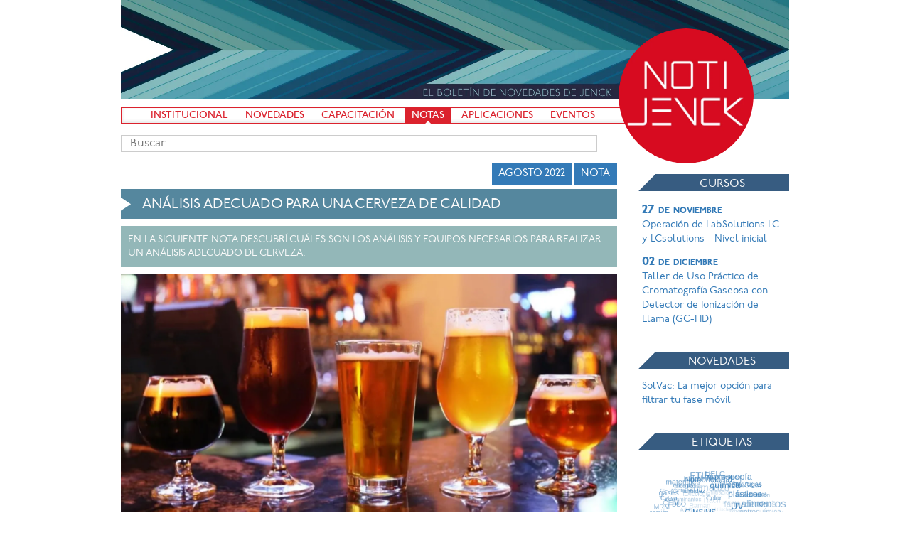

--- FILE ---
content_type: text/html; charset=utf-8
request_url: https://www.notijenck.com.ar/notas/analisis-adecuado-para-una-cerveza-de-calidad
body_size: 7082
content:
<!DOCTYPE html><html class="no-js" lang="es-AR"><head><meta charset="utf-8"><meta name="viewport" content="width=device-width, initial-scale=1.0, maximum-scale=1.0, user-scalable=no"><meta name="description" content="El boletín de novedades de Jenck"><meta name="og:image" content="//public.jenck.com/notijenck/apple-touch-icon.png"><link rel="apple-touch-icon" href="//public.jenck.com/notijenck/apple-touch-icon.png"><link rel="shortcut icon" href="//public.jenck.com/notijenck/favicon.png"><title>Análisis adecuado para una cerveza de calidad - NotiJenck</title><link rel="stylesheet" href="//cdn.jenck.com/public/css/newsletter/style.css"><link rel="stylesheet" href="//cdn.jenck.com/public/css/fonts.css"><link rel="stylesheet" href="//maxcdn.bootstrapcdn.com/font-awesome/4.3.0/css/font-awesome.min.css"></head><body itemscope="" itemtype="http://schema.org/WebPage"><div class="container"><div class="blog-header"><h1 class="blog-title hidden">Notijenck</h1><p class="lead blog-description hidden">El boletín de novedades de Jenck</p></div><a class="blog-badge" href="https://www.notijenck.com.ar/">Notijenck</a><nav class="blog-nav"><a class="blog-nav-item" href="https://www.notijenck.com.ar/institucional">Institucional</a>&#32;<a class="blog-nav-item" href="https://www.notijenck.com.ar/novedades">Novedades</a>&#32;<a class="blog-nav-item" href="https://www.notijenck.com.ar/capacitacion">Capacitación</a>&#32;<a class="blog-nav-item active" href="https://www.notijenck.com.ar/notas">Notas</a>&#32;<a class="blog-nav-item" href="https://www.notijenck.com.ar/aplicaciones">Aplicaciones</a>&#32;<a class="blog-nav-item" href="https://www.notijenck.com.ar/eventos">Eventos</a></nav><div class="blog-search"><input class="typeahead" type="text" placeholder="Buscar"></div><div class="row"><div class="col-sm-9 blog-main"><ol class="breadcrumb hidden" itemprop="breadcrumb" itemscope="" itemtype="http://schema.org/BreadcrumbList"><li itemprop="itemListElement" itemscope="" itemtype="http://schema.org/ListItem"><a itemprop="item" href="https://www.notijenck.com.ar/"><span itemprop="name">NotiJenck</span></a><meta itemprop="position" content="1"></li><li itemprop="itemListElement" itemscope="" itemtype="http://schema.org/ListItem"><a itemprop="item" href="https://www.notijenck.com.ar/notas"><span itemprop="name">Notas</span></a><meta itemprop="position" content="2"></li><li class="active" itemprop="itemListElement" itemscope="" itemtype="http://schema.org/ListItem"><a itemprop="item" href="https://www.notijenck.com.ar/undefined"><span itemprop="name">Análisis adecuado para una cerveza de calidad</span></a><meta itemprop="position" content="3"></li></ol><article itemscope="" itemtype="http://schema.org/Article"><meta itemprop="url" content="https://www.notijenck.com.ar/undefined"><a href="https://www.notijenck.com.ar/notas"><span class="pull-right label label-primary" style="text-transform: uppercase;">Nota</span></a><span class="pull-right">&nbsp;</span><time itemprop="datePublished" content="2022-08-05T03:00:00.000Z"><span class="pull-right label label-primary" style="text-transform: uppercase;">agosto 2022</span></time><div class="clearfix"></div><h1 itemprop="name">Análisis adecuado para una cerveza de calidad</h1><h2 itemprop="description">En la siguiente nota descubrí cuáles son los análisis y equipos necesarios para realizar un análisis adecuado de cerveza.</h2><div class="blog-post"><div itemprop="articleBody"><p><img src="https://ik.imagekit.io/jenck/notijenck/uploads/cerveza-analitek.jpg?tr=w-1400" alt="iLink"></p>
<p>A lo largo de la historia hemos observado en variadas filosofías la presencia de los cuatro elementos: agua, fuego, tierra y aire, que utilizaban para explicar la esencia de la naturaleza. Análogo a esta historia, hablamos de la esencia de la cerveza, que se fundamenta con cuatro clásicos “elementos”; agua, malta de cebada, levadura y lúpulo. Miles de variaciones de cerveza se hacen utilizando estos ingredientes, con malta de cebada u otras fuentes de granos son utilizados en el proceso de elaboración de esta.<br>Estos “cuatro elementos” en la cerveza deben ser analizados para observar sus características, calidad y contaminaciones y así asegurar el producto final que pueda cumplir las expectativas. En esta nota te hablaremos de los análisis necesarios para este, así como los equipos de más alta tecnología y calidad necesarios para el análisis.</p>
<p>Como mencionábamos anteriormente, la mayoría de las variaciones de cerveza son elaboradas usando cuatro ingredientes; agua, malta de cebada, levadura y lúpulo. Con solo estos cuatro “elementos” la elaboración de la cerveza podría parecer muy simple, pero su química es realmente compleja, requiere de ciertos tipos de instrumentos analíticos para obtener la apariencia, aroma, sabor, sensación en la boca y una impresión general deseada.</p>
<p>Durante el proceso de elaboración de la cerveza, el experto en área debe entender y abordar cualquier estándar de aseguramiento de calidad, una de las mayores preocupaciones y en las que nos enfocaremos en esta nota son el color, el grado de amargura (IBU) y el contenido del alcohol, este último es requerido para organizaciones legales y/o gubernamentales. Estas son importantes y más cuando se trata de un productor de cerveza artesanal, que va comenzando con su negocio.</p>
<p>Uno de los equipos de mayor uso para un laboratorio de análisis de cerveza es el espectrofotómetro UV-Visible, mediante este único equipo puedes realzar alrededor de 12 medidas incluyendo amargor, color de la cerveza, carbohidratos, diacetilos, amino nitrógeno libre, hierro, oxigeno, proteínas, polifenoles totales, entre otros. Mientras que para el porcentaje de alcohol (ml de alcohol puro en 100 ml de cerveza) es necesario un cromatógrafo de gases CG.</p>
<p>La expresión “comer con los ojos” es muy escuchada y aplicada por cada uno de nosotros, si no luce bien es probable que nunca lo consumamos. Para el análisis del color de la cerveza es necesario un espectrofotómetro UV-Visible de alta calidad y excelente tecnología, como el equipo Shimadzu UV-1900. Con esta alta tecnología podemos enfocarnos en el análisis, que, para este caso, existen dos métodos para la medición de color y dependen de cuanta información es requerida.</p>
<p>El primer método es una medición de punto único a 430 nm con un ancho de banda de 1 nm. Este método ha sido reportado para proporcionar el 92% de información en el color de la cerveza.</p>
<p>El segundo método, que proporciona más información de color en la cerveza, es el método CIELAB, también llamado análisis de triestímulo. Este mide 81 puntos a incrementos de 5 nm de 380 nm a 780 nm.</p>
<p>Cuando hablamos de amargura, hablamos de uno de los mayores componentes de sabor en la cerveza y es usado para balancear la dulzura proveniente de la malta. La amargura derivada del lúpulo es causada por ácidos alfa, que se extraen de la flor de lúpulo durante el proceso de ebullición. Los ácidos alfa se convierten en ácidos iso-alfa y proporcionan el sabor amargo. El método requiere un solvente de extracción seguido de la medición a 275 nm mediante el espectrofotómetro UV-1900 de Shimadzu. Otro método para el análisis de amargura es mediante la medición de ácido siso-alfa (IAA). Este proceso requiere diferentes solventes de extracción y una medición de absorbancia a 255 nm.</p>
<p>Fuente: Analitek</p>
</div></div><div class="post-tags"></div><div class="share-on"><h2>Compartir en &nbsp;<a class="share-on-link share-on-twitter" onclick="return !window.open(this.href, 'twitter', 'width=500,height=500')" target="_blank" href="https://twitter.com/intent/tweet?text=Análisis adecuado para una cerveza de calidad&amp;url=https://www.notijenck.com.ar/undefined">Twitter</a>&nbsp;<a class="share-on-link share-on-facebook" onclick="return !window.open(this.href, 'facebook', 'width=500,height=500')" target="_blank" href="https://www.facebook.com/sharer/sharer.php?u=https://www.notijenck.com.ar/undefined">Facebook</a>&nbsp;<a class="share-on-link share-on-linkedin" onclick="return !window.open(this.href, 'linkedin', 'width=500,height=500')" target="_blank" href="https://www.linkedin.com/shareArticle?mini=true&amp;url=https://www.notijenck.com.ar/undefined&amp;title=Análisis adecuado para una cerveza de calidad&amp;summary=En la siguiente nota descubrí cuáles son los análisis y equipos necesarios para realizar un análisis adecuado de cerveza.&amp;source=LinkedIn">LinkedIn</a></h2></div><div class="post-related"><h1>Últimas Novedades</h1><ul class="row list-unstyled" itemscope="" itemtype="http://schema.org/ItemList"><li class="col-sm-6 col-md-4"><div class="post-preview-columns" itemprop="itemListElement" itemscope="" itemtype="http://schema.org/Article"><a itemprop="url" href="https://www.notijenck.com.ar/novedades/solvac-la-mejor-opcion-para-filtrar-tu-fase-movil"><h2><span itemprop="name">SolVac: La mejor opción para filtrar tu fase móvil</span><div class="fadeout"></div></h2><div class="img-container"><img itemprop="image" src="https://img.jenck.com/images/products/solvac.png?tr=w-400,h-250,bg-white,f-webp"></div><p><time class="blog-date" itemprop="datePublished" content="2025-06-03T03:00:00.000Z"><small><span class="label label-primary">junio 2025</span></small></time><span itemprop="description">&nbsp; El soporte de filtro magnético SolVac™ simplifica la limpieza y desgasificación de disolventes de fase móvil y otras soluciones.</span></p><span class="fadeout"></span></a></div></li></ul></div></article></div><div class="col-sm-3 blog-sidebar"><div class="sidebar-module"><h1>Cursos</h1><ul class="list-unstyled blog-list"><li><a href="https://www.jenck.com/capacitacion/operacion-de-labsolution-lc-y-lcsolution-nivel-inicial"><b>27 de noviembre</b><br>Operación de LabSolutions LC y LCsolutions - Nivel inicial</a></li><li><a href="https://www.jenck.com/capacitacion/taller-de-uso-practico-de-gc-fid"><b>02 de diciembre</b><br>Taller de Uso Práctico de Cromatografía Gaseosa con Detector de Ionización de Llama (GC-FID)</a></li></ul></div><div class="sidebar-module"><h1>Novedades</h1><ul class="list-unstyled blog-list"><li><a href="https://www.notijenck.com.ar/novedades/solvac-la-mejor-opcion-para-filtrar-tu-fase-movil">SolVac: La mejor opción para filtrar tu fase móvil</a></li></ul></div><div class="sidebar-module"><h1>Etiquetas</h1><div id="tagCloudContainer"><canvas id="tagCloudCanvas" width="300" height="300"></canvas></div><div class="blog-tagcloud" id="tags"><ul><li><a href="https://www.notijenck.com.ar/etiqueta/forense" style="font-size: 96.65485692657734%">forense</a></li><li><a href="https://www.notijenck.com.ar/etiqueta/ftla2000" style="font-size: 79.43593738359705%">FTLA2000</a></li><li><a href="https://www.notijenck.com.ar/etiqueta/uflc" style="font-size: 104.46295591748836%">UFLC</a></li><li><a href="https://www.notijenck.com.ar/etiqueta/polietileno" style="font-size: 73.32742846328867%">polietileno</a></li><li><a href="https://www.notijenck.com.ar/etiqueta/salud" style="font-size: 102.76336584688573%">salud</a></li><li><a href="https://www.notijenck.com.ar/etiqueta/filtros" style="font-size: 84.17406500515959%">filtros</a></li><li><a href="https://www.notijenck.com.ar/etiqueta/shimadzu" style="font-size: 150%">Shimadzu</a></li><li><a href="https://www.notijenck.com.ar/etiqueta/ftir" style="font-size: 124.87711881821086%">FTIR</a></li><li><a href="https://www.notijenck.com.ar/etiqueta/control" style="font-size: 84.17406500515959%">control</a></li><li><a href="https://www.notijenck.com.ar/etiqueta/biociencias" style="font-size: 79.43593738359705%">biociencias</a></li><li><a href="https://www.notijenck.com.ar/etiqueta/microscopia" style="font-size: 115.63377494632016%">microscopía</a></li><li><a href="https://www.notijenck.com.ar/etiqueta/filtracion" style="font-size: 88.04539715508719%">filtración</a></li><li><a href="https://www.notijenck.com.ar/etiqueta/materiales" style="font-size: 98.89203369695812%">materiales</a></li><li><a href="https://www.notijenck.com.ar/etiqueta/truscan" style="font-size: 98.89203369695812%">TruScan</a></li><li><a href="https://www.notijenck.com.ar/etiqueta/toxicologia" style="font-size: 94.15390607539557%">toxicología</a></li><li><a href="https://www.notijenck.com.ar/etiqueta/biotecnologia" style="font-size: 104.46295591748836%">biotecnología</a></li><li><a href="https://www.notijenck.com.ar/etiqueta/ir" style="font-size: 91.3185618496103%">IR</a></li><li><a href="https://www.notijenck.com.ar/etiqueta/ge-whatman" style="font-size: 79.43593738359705%">GE Whatman</a></li><li><a href="https://www.notijenck.com.ar/etiqueta/centrifugas" style="font-size: 88.04539715508719%">centrífugas</a></li><li><a href="https://www.notijenck.com.ar/etiqueta/hach" style="font-size: 122.21946216024679%">Hach</a></li><li><a href="https://www.notijenck.com.ar/etiqueta/energia" style="font-size: 79.43593738359705%">energía</a></li><li><a href="https://www.notijenck.com.ar/etiqueta/identificacion" style="font-size: 84.17406500515959%">identificación</a></li><li><a href="https://www.notijenck.com.ar/etiqueta/contaminantes" style="font-size: 84.17406500515959%">contaminantes</a></li><li><a href="https://www.notijenck.com.ar/etiqueta/quimica" style="font-size: 106.03653054140882%">química</a></li><li><a href="https://www.notijenck.com.ar/etiqueta/icp-ms" style="font-size: 79.43593738359705%">ICP-MS</a></li><li><a href="https://www.notijenck.com.ar/etiqueta/gases" style="font-size: 100.91580625452164%">gases</a></li><li><a href="https://www.notijenck.com.ar/etiqueta/solidos" style="font-size: 73.32742846328867%">sólidos</a></li><li><a href="https://www.notijenck.com.ar/etiqueta/raman" style="font-size: 111.37282561837587%">Raman</a></li><li><a href="https://www.notijenck.com.ar/etiqueta/turbidez" style="font-size: 73.32742846328867%">turbidez</a></li><li><a href="https://www.notijenck.com.ar/etiqueta/farmaceuticos" style="font-size: 130.35174363811868%">farmacéuticos</a></li><li><a href="https://www.notijenck.com.ar/etiqueta/cem" style="font-size: 110.15915012641234%">CEM</a></li><li><a href="https://www.notijenck.com.ar/etiqueta/plasticos" style="font-size: 108.8718747671941%">plásticos</a></li><li><a href="https://www.notijenck.com.ar/etiqueta/karl-fischer" style="font-size: 79.43593738359705%">Karl Fischer</a></li><li><a href="https://www.notijenck.com.ar/etiqueta/cytiva" style="font-size: 73.32742846328867%">Cytiva</a></li><li><a href="https://www.notijenck.com.ar/etiqueta/alimentos" style="font-size: 149.22070004264543%">alimentos</a></li><li><a href="https://www.notijenck.com.ar/etiqueta/abb" style="font-size: 98.89203369695812%">ABB</a></li><li><a href="https://www.notijenck.com.ar/etiqueta/color" style="font-size: 79.43593738359705%">Color</a></li><li><a href="https://www.notijenck.com.ar/etiqueta/phenom" style="font-size: 98.89203369695812%">Phenom</a></li><li><a href="https://www.notijenck.com.ar/etiqueta/mrm" style="font-size: 94.15390607539557%">MRM</a></li><li><a href="https://www.notijenck.com.ar/etiqueta/tof" style="font-size: 73.32742846328867%">TOF</a></li><li><a href="https://www.notijenck.com.ar/etiqueta/mineria" style="font-size: 102.76336584688573%">minería</a></li><li><a href="https://www.notijenck.com.ar/etiqueta/dbo" style="font-size: 79.43593738359705%">DBO</a></li><li><a href="https://www.notijenck.com.ar/etiqueta/petroquimica" style="font-size: 106.03653054140882%">petroquímica</a></li><li><a href="https://www.notijenck.com.ar/etiqueta/congresos" style="font-size: 73.32742846328867%">Congresos</a></li><li><a href="https://www.notijenck.com.ar/etiqueta/uv" style="font-size: 107.50149346844826%">UV</a></li><li><a href="https://www.notijenck.com.ar/etiqueta/rayos-x" style="font-size: 79.43593738359705%">rayos X</a></li><li><a href="https://www.notijenck.com.ar/etiqueta/sorcion" style="font-size: 73.32742846328867%">sorción</a></li><li><a href="https://www.notijenck.com.ar/etiqueta/cuantificacion" style="font-size: 73.32742846328867%">cuantificación</a></li><li><a href="https://www.notijenck.com.ar/etiqueta/covid-19" style="font-size: 142.77884769163288%">COVID-19</a></li><li><a href="https://www.notijenck.com.ar/etiqueta/lc-msms" style="font-size: 84.17406500515959%">LC-MS/MS</a></li><li><a href="https://www.notijenck.com.ar/etiqueta/aminoacidos" style="font-size: 79.43593738359705%">aminoácidos</a></li><li><a href="https://www.notijenck.com.ar/etiqueta/ensayos-fisicos" style="font-size: 98.89203369695812%">ensayos físicos</a></li><li><a href="https://www.notijenck.com.ar/etiqueta/aguas" style="font-size: 119.18092460928688%">aguas</a></li><li><a href="https://www.notijenck.com.ar/etiqueta/sangre" style="font-size: 73.32742846328867%">sangre</a></li><li><a href="https://www.notijenck.com.ar/etiqueta/aceite" style="font-size: 73.32742846328867%">aceite</a></li><li><a href="https://www.notijenck.com.ar/etiqueta/headspace" style="font-size: 73.32742846328867%">headspace</a></li><li><a href="https://www.notijenck.com.ar/etiqueta/fluorescencia" style="font-size: 73.32742846328867%">fluorescencia</a></li><li><a href="https://www.notijenck.com.ar/etiqueta/idexx" style="font-size: 94.15390607539557%">Idexx</a></li><li><a href="https://www.notijenck.com.ar/etiqueta/digestion" style="font-size: 79.43593738359705%">digestión</a></li><li><a href="https://www.notijenck.com.ar/etiqueta/rmn" style="font-size: 102.76336584688573%">RMN</a></li><li><a href="https://www.notijenck.com.ar/etiqueta/efluentes" style="font-size: 88.04539715508719%">efluentes</a></li><li><a href="https://www.notijenck.com.ar/etiqueta/uv-vis" style="font-size: 79.43593738359705%">UV- VIS</a></li><li><a href="https://www.notijenck.com.ar/etiqueta/fotometros" style="font-size: 73.32742846328867%">Fotómetros</a></li><li><a href="https://www.notijenck.com.ar/etiqueta/ciencias-de-la-vida" style="font-size: 73.32742846328867%">ciencias de la vida</a></li><li><a href="https://www.notijenck.com.ar/etiqueta/dqo" style="font-size: 73.32742846328867%">DQO</a></li><li><a href="https://www.notijenck.com.ar/etiqueta/microplasticos" style="font-size: 79.43593738359705%">Microplásticos</a></li><li><a href="https://www.notijenck.com.ar/etiqueta/cannabis" style="font-size: 124.87711881821086%">Cannabis</a></li><li><a href="https://www.notijenck.com.ar/etiqueta/proteinas" style="font-size: 79.43593738359705%">proteínas</a></li><li><a href="https://www.notijenck.com.ar/etiqueta/generadores-de-gases" style="font-size: 73.32742846328867%">Generadores de gases</a></li><li><a href="https://www.notijenck.com.ar/etiqueta/aguas" style="font-size: 79.43593738359705%">Aguas</a></li><li><a href="https://www.notijenck.com.ar/etiqueta/bebidas" style="font-size: 104.46295591748836%">bebidas</a></li><li><a href="https://www.notijenck.com.ar/etiqueta/humedad" style="font-size: 96.65485692657734%">humedad</a></li><li><a href="https://www.notijenck.com.ar/etiqueta/icp" style="font-size: 104.46295591748836%">ICP</a></li><li><a href="https://www.notijenck.com.ar/etiqueta/dvs" style="font-size: 84.17406500515959%">DVS</a></li><li><a href="https://www.notijenck.com.ar/etiqueta/rmn-dt" style="font-size: 98.89203369695812%">RMN-DT</a></li><li><a href="https://www.notijenck.com.ar/etiqueta/multina" style="font-size: 79.43593738359705%">MultiNA</a></li><li><a href="https://www.notijenck.com.ar/etiqueta/nanotecnologia" style="font-size: 84.17406500515959%">nanotecnología</a></li><li><a href="https://www.notijenck.com.ar/etiqueta/aguas-residuales" style="font-size: 73.32742846328867%">aguas residuales</a></li><li><a href="https://www.notijenck.com.ar/etiqueta/cosmeticos" style="font-size: 84.17406500515959%">cosméticos</a></li><li><a href="https://www.notijenck.com.ar/etiqueta/cerveza" style="font-size: 84.17406500515959%">Cerveza</a></li><li><a href="https://www.notijenck.com.ar/etiqueta/lc" style="font-size: 112.52086414789224%">LC</a></li><li><a href="https://www.notijenck.com.ar/etiqueta/ms" style="font-size: 73.32742846328867%">MS</a></li><li><a href="https://www.notijenck.com.ar/etiqueta/hplc" style="font-size: 143.04593977235368%">HPLC</a></li><li><a href="https://www.notijenck.com.ar/etiqueta/lc-ms-ms" style="font-size: 120.75449923320734%">LC-MS-MS</a></li><li><a href="https://www.notijenck.com.ar/etiqueta/ft-nir" style="font-size: 107.50149346844826%">FT-NIR</a></li><li><a href="https://www.notijenck.com.ar/etiqueta/analisis" style="font-size: 112.52086414789224%">análisis</a></li><li><a href="https://www.notijenck.com.ar/etiqueta/automotriz" style="font-size: 91.3185618496103%">automotriz</a></li><li><a href="https://www.notijenck.com.ar/etiqueta/microphazir" style="font-size: 91.3185618496103%">microPhazir</a></li><li><a href="https://www.notijenck.com.ar/etiqueta/analizador" style="font-size: 88.04539715508719%">analizador</a></li><li><a href="https://www.notijenck.com.ar/etiqueta/phenom" style="font-size: 79.43593738359705%">phenom</a></li><li><a href="https://www.notijenck.com.ar/etiqueta/biodiesel" style="font-size: 73.32742846328867%">biodiesel</a></li><li><a href="https://www.notijenck.com.ar/etiqueta/microondas" style="font-size: 100.91580625452164%">microondas</a></li><li><a href="https://www.notijenck.com.ar/etiqueta/color" style="font-size: 132.19930323048277%">color</a></li><li><a href="https://www.notijenck.com.ar/etiqueta/petroleo" style="font-size: 102.76336584688573%">petróleo</a></li><li><a href="https://www.notijenck.com.ar/etiqueta/qtrap" style="font-size: 108.8718747671941%">QTRAP</a></li><li><a href="https://www.notijenck.com.ar/etiqueta/nexera" style="font-size: 107.50149346844826%">Nexera</a></li><li><a href="https://www.notijenck.com.ar/etiqueta/plaguicidas" style="font-size: 73.32742846328867%">plaguicidas</a></li><li><a href="https://www.notijenck.com.ar/etiqueta/micotoxinas" style="font-size: 84.17406500515959%">micotoxinas</a></li><li><a href="https://www.notijenck.com.ar/etiqueta/triple-cuadrupolo" style="font-size: 94.15390607539557%">triple cuadrupolo</a></li><li><a href="https://www.notijenck.com.ar/etiqueta/uhplc" style="font-size: 118.34813001031918%">UHPLC</a></li><li><a href="https://www.notijenck.com.ar/etiqueta/lc-ms" style="font-size: 121.49961219163986%">LC-MS</a></li><li><a href="https://www.notijenck.com.ar/etiqueta/tituladores" style="font-size: 79.43593738359705%">Tituladores</a></li><li><a href="https://www.notijenck.com.ar/etiqueta/agua" style="font-size: 79.43593738359705%">Agua</a></li><li><a href="https://www.notijenck.com.ar/etiqueta/adn" style="font-size: 84.17406500515959%">ADN</a></li><li><a href="https://www.notijenck.com.ar/etiqueta/pinturas" style="font-size: 88.04539715508719%">pinturas</a></li><li><a href="https://www.notijenck.com.ar/etiqueta/sem" style="font-size: 107.50149346844826%">SEM</a></li><li><a href="https://www.notijenck.com.ar/etiqueta/cov" style="font-size: 73.32742846328867%">COV</a></li><li><a href="https://www.notijenck.com.ar/etiqueta/absorcion-atomica" style="font-size: 88.04539715508719%">absorción atómica</a></li><li><a href="https://www.notijenck.com.ar/etiqueta/edx" style="font-size: 107.50149346844826%">EDX</a></li><li><a href="https://www.notijenck.com.ar/etiqueta/konica-minolta" style="font-size: 94.15390607539557%">Konica Minolta</a></li><li><a href="https://www.notijenck.com.ar/etiqueta/gc-ms" style="font-size: 119.18092460928688%">GC-MS</a></li><li><a href="https://www.notijenck.com.ar/etiqueta/toc" style="font-size: 107.50149346844826%">TOC</a></li><li><a href="https://www.notijenck.com.ar/etiqueta/ambiente" style="font-size: 113.61000238875664%">ambiente</a></li><li><a href="https://www.notijenck.com.ar/etiqueta/portatil" style="font-size: 73.32742846328867%">portátil</a></li><li><a href="https://www.notijenck.com.ar/etiqueta/gc-ms-ms" style="font-size: 100.91580625452164%">GC-MS-MS</a></li><li><a href="https://www.notijenck.com.ar/etiqueta/electroforesis" style="font-size: 73.32742846328867%">electroforesis</a></li><li><a href="https://www.notijenck.com.ar/etiqueta/brand" style="font-size: 91.3185618496103%">Brand</a></li><li><a href="https://www.notijenck.com.ar/etiqueta/gc" style="font-size: 128.85228266865138%">GC</a></li><li><a href="https://www.notijenck.com.ar/etiqueta/aflatoxinas" style="font-size: 73.32742846328867%">aflatoxinas</a></li><li><a href="https://www.notijenck.com.ar/etiqueta/industria-farmaceutica" style="font-size: 88.04539715508719%">Industria Farmacéutica</a></li><li><a href="https://www.notijenck.com.ar/etiqueta/lcms" style="font-size: 91.3185618496103%">LCMS</a></li><li><a href="https://www.notijenck.com.ar/etiqueta/nir" style="font-size: 116.577643244658%">NIR</a></li><li><a href="https://www.notijenck.com.ar/etiqueta/columnas" style="font-size: 117.48133453868425%">Columnas</a></li><li><a href="https://www.notijenck.com.ar/etiqueta/pesticidas" style="font-size: 102.76336584688573%">pesticidas</a></li><li><a href="https://www.notijenck.com.ar/etiqueta/portatil" style="font-size: 79.43593738359705%">Portátil</a></li><li><a href="https://www.notijenck.com.ar/etiqueta/alimentos" style="font-size: 79.43593738359705%">Alimentos</a></li><li><a href="https://www.notijenck.com.ar/etiqueta/ms-ms" style="font-size: 84.17406500515959%">MS-MS</a></li><li><a href="https://www.notijenck.com.ar/etiqueta/cerveza" style="font-size: 84.17406500515959%">cerveza</a></li><li><a href="https://www.notijenck.com.ar/etiqueta/uv-vis" style="font-size: 96.65485692657734%">UV-VIS</a></li><li><a href="https://www.notijenck.com.ar/etiqueta/espectrofotometro" style="font-size: 119.98228538986602%">espectrofotómetro</a></li><li><a href="https://www.notijenck.com.ar/etiqueta/aa" style="font-size: 73.32742846328867%">AA</a></li><li><a href="https://www.notijenck.com.ar/etiqueta/metodos" style="font-size: 79.43593738359705%">métodos</a></li><li><a href="https://www.notijenck.com.ar/etiqueta/seguridad" style="font-size: 91.3185618496103%">seguridad</a></li><li><a href="https://www.notijenck.com.ar/etiqueta/metales" style="font-size: 79.43593738359705%">metales</a></li><li><a href="https://www.notijenck.com.ar/etiqueta/autoanalizador" style="font-size: 79.43593738359705%">autoanalizador</a></li><li><a href="https://www.notijenck.com.ar/etiqueta/metalurgica" style="font-size: 88.04539715508719%">metalúrgica</a></li><li><a href="https://www.notijenck.com.ar/etiqueta/thermo" style="font-size: 73.32742846328867%">Thermo</a></li><li><a href="https://www.notijenck.com.ar/etiqueta/columnas" style="font-size: 73.32742846328867%">columnas</a></li></ul></div><!--div.sidebar-tags
  ul.list-inline
    each tag in tags
      li
        a(href=NEWSLETTER_ROOT+'etiqueta/'+tag.slug, class='')
          small
            small
              span.label.label-tab= tag._id--></div><div class="sidebar-module"><h1>Suscribite</h1><div class="blog-suscribe"><form id="suscribe-form" action="//sendy.jenck.com/subscribe" method="POST" accept-charset="utf-8"><div class="form-group"><label for="name">Nombre</label><input class="form-control" id="name" type="text" name="name"></div><div class="form-group"><label for="email">Email</label><input class="form-control" id="email" type="text" name="email"></div><input type="hidden" name="list" value="nXmAimEBhz5nl892VQ763lwX4g"><input type="hidden" name="boolean" value="true"><button class="btn btn-default" type="submit">Suscribime</button></form><br><div class="alert" id="suscribe-alert"></div></div></div><div class="sidebar-module"><h1>Seguinos</h1><div><a class="follow-us-link on-jenck" target="_blank" href="//www.jenck.com">www.jenck.com</a><a class="follow-us-link share-on-linkedin" target="_blank" href="https://www.linkedin.com/company/jenck-sa">linkedin</a><a class="follow-us-link share-on-instagram" target="_blank" href="https://www.instagram.com/jenck.instrumental/">instagram</a><a class="follow-us-link share-on-facebook" target="_blank" href="https://www.facebook.com/JENCK.Instrumental">facebook</a><a class="follow-us-link share-on-twitter" target="_blank" href="https://twitter.com/jencksa">twitter</a><a class="follow-us-link share-on-youtube" target="_blank" href="https://www.youtube.com/user/JENCKsa">youtube</a></div></div></div></div><div class="row"><div class="col-lg-9 col-md-9 col-sm-12 col-xs-12 blog-main"><div class="blog-foot"><div class="foot-text"><p class="hidden-xs">Av. Álvarez Thomas 228 / Buenos Aires / 11-4014-5300 / www.jenck.com</p></div></div></div></div></div><footer class="blog-footer"><p>El boletín de novedades de&#32;<a href="https://www.jenck.com">Jenck</a></p><p><a href="https://www.notijenck.com.ar/">Inicio</a>&#32;|&#32;<a href="https://www.notijenck.com.ar/archivo">Archivo</a>&#32;|&#32;<a href="https://www.notijenck.com.ar/indice">Índice</a>&#32;|&#32;<a href="https://www.notijenck.com.ar/etiquetas">Etiquetas</a>&#32;|&#32;<a href="https://www.notijenck.com.ar/mercados">Mercados</a>&#32;|&#32;<a href="#">Arriba</a>&#32;|&#32;<a href="https://www.jenck.com/contacto">Contáctenos</a></p><p><a href="https://www.notijenck.com.ar/institucional">Institucional</a>&#32;|&#32;<a href="https://www.notijenck.com.ar/novedades">Novedades</a>&#32;|&#32;<a href="https://www.notijenck.com.ar/capacitacion">Capacitación</a>&#32;|&#32;<a href="https://www.notijenck.com.ar/notas">Notas</a>&#32;|&#32;<a href="https://www.notijenck.com.ar/aplicaciones">Aplicaciones</a>&#32;|&#32;<a href="https://www.notijenck.com.ar/eventos">Eventos</a></p></footer><script src="//ajax.googleapis.com/ajax/libs/jquery/1.10.2/jquery.min.js"></script><script type="text/javascript" src="//cdn.mathjax.org/mathjax/latest/MathJax.js?config=TeX-AMS-MML_HTMLorMML"></script><script type="text/javascript" src="//cdn.jenck.com/public/js/newsletter-vendor.js"></script><script type="text/javascript" src="//cdn.jenck.com/public/js/newsletter.js"></script><script async src="https://www.googletagmanager.com/gtag/js?id=G-70DB7K5TPL"></script><script>window.dataLayer = window.dataLayer || [];
function gtag(){dataLayer.push(arguments);}
gtag('js', new Date());
gtag('config', 'G-70DB7K5TPL');</script><script defer src="https://static.cloudflareinsights.com/beacon.min.js/vcd15cbe7772f49c399c6a5babf22c1241717689176015" integrity="sha512-ZpsOmlRQV6y907TI0dKBHq9Md29nnaEIPlkf84rnaERnq6zvWvPUqr2ft8M1aS28oN72PdrCzSjY4U6VaAw1EQ==" data-cf-beacon='{"version":"2024.11.0","token":"f781dea5e1bc4f5fa42812df4c468e3b","r":1,"server_timing":{"name":{"cfCacheStatus":true,"cfEdge":true,"cfExtPri":true,"cfL4":true,"cfOrigin":true,"cfSpeedBrain":true},"location_startswith":null}}' crossorigin="anonymous"></script>
</body></html>

--- FILE ---
content_type: text/css
request_url: https://cdn.jenck.com/public/css/fonts.css
body_size: 132
content:
@font-face{font-family:underground;src:url(//public.jenck.com/fonts/underground/underground_thin.eot);src:url(//public.jenck.com/fonts/underground/underground_thin.eot?#iefix) format("embedded-opentype"),url(//public.jenck.com/fonts/underground/underground_thin.woff) format("woff"),url(//public.jenck.com/fonts/underground/underground_thin.ttf) format("truetype"),url(//public.jenck.com/fonts/underground/underground_thin.svg#undergroundthin) format("svg");font-weight:200;font-style:normal}@font-face{font-family:underground;src:url(//public.jenck.com/fonts/underground/underground_light.eot);src:url(//public.jenck.com/fonts/underground/underground_light.eot?#iefix) format("embedded-opentype"),url(//public.jenck.com/fonts/underground/underground_light.woff) format("woff"),url(//public.jenck.com/fonts/underground/underground_light.ttf) format("truetype"),url(//public.jenck.com/fonts/underground/underground_light.svg#undergroundlight) format("svg");font-weight:300;font-style:normal}@font-face{font-family:underground;src:url(//public.jenck.com/fonts/underground/underground_book.eot);src:url(//public.jenck.com/fonts/underground/underground_book.eot?#iefix) format("embedded-opentype"),url(//public.jenck.com/fonts/underground/underground_book.woff) format("woff"),url(//public.jenck.com/fonts/underground/underground_book.ttf) format("truetype"),url(//public.jenck.com/fonts/underground/underground_book.svg#undergroundbook) format("svg");font-weight:400;font-style:normal}@font-face{font-family:underground;src:url(//public.jenck.com/fonts/underground/underground_medium.eot);src:url(//public.jenck.com/fonts/underground/underground_medium.eot?#iefix) format("embedded-opentype"),url(//public.jenck.com/fonts/underground/underground_medium.woff) format("woff"),url(//public.jenck.com/fonts/underground/underground_medium.ttf) format("truetype"),url(//public.jenck.com/fonts/underground/underground_medium.svg#undergroundregular) format("svg");font-weight:500;font-style:normal}@font-face{font-family:underground;src:url(//public.jenck.com/fonts/underground/underground_demi.eot);src:url(//public.jenck.com/fonts/underground/underground_demi.eot?#iefix) format("embedded-opentype"),url(//public.jenck.com/fonts/underground/underground_demi.woff) format("woff"),url(//public.jenck.com/fonts/underground/underground_demi.ttf) format("truetype"),url(//public.jenck.com/fonts/underground/underground_demi.svg#undergrounddemi) format("svg");font-weight:600;font-style:normal}@font-face{font-family:underground;src:url(//public.jenck.com/fonts/underground/underground_heavy.eot);src:url(//public.jenck.com/fonts/underground/underground_heavy.eot?#iefix) format("embedded-opentype"),url(//public.jenck.com/fonts/underground/underground_heavy.woff) format("woff"),url(//public.jenck.com/fonts/underground/underground_heavy.ttf) format("truetype"),url(//public.jenck.com/fonts/underground/underground_heavy.svg#undergroundbold) format("svg");font-weight:700;font-style:normal}

--- FILE ---
content_type: text/plain
request_url: https://www.google-analytics.com/j/collect?v=1&_v=j102&a=1178373842&t=pageview&_s=1&dl=https%3A%2F%2Fwww.notijenck.com.ar%2Fnotas%2Fanalisis-adecuado-para-una-cerveza-de-calidad&ul=en-us%40posix&dt=An%C3%A1lisis%20adecuado%20para%20una%20cerveza%20de%20calidad%20-%20NotiJenck&sr=1280x720&vp=1280x720&_u=IADAAAABAAAAAC~&jid=1951958917&gjid=1039212575&cid=502251174.1763691063&tid=UA-6368221-2&_gid=2145694044.1763691063&_r=1&_slc=1&z=425903009
body_size: -451
content:
2,cG-70DB7K5TPL

--- FILE ---
content_type: image/svg+xml
request_url: https://public.jenck.com/images/site-news/foot.svg
body_size: 474
content:
<?xml version="1.0" encoding="utf-8"?>
<!DOCTYPE svg PUBLIC "-//W3C//DTD SVG 1.1//EN" "http://www.w3.org/Graphics/SVG/1.1/DTD/svg11.dtd">
<svg version="1.1" id="Capa_1" xmlns="http://www.w3.org/2000/svg" xmlns:xlink="http://www.w3.org/1999/xlink" x="0px" y="0px" width="210px" height="50px" viewBox="0 0 210 50" enable-background="new 0 0 210 50" xml:space="preserve">
<path fill="#DB222D" d="M78.882,12.911L55.966,35.86l-8.27-8.268H32.39c0,0,19.655,19.467,19.79,19.601c1.012,1.008,2.355,1.565,3.79,1.565c1.419,0,2.759-0.551,3.768-1.548l34.31-34.299H78.882z"/>
<path fill="#DB222D" d="M47.351,22.271h15.302c0,0-19.654-19.465-19.782-19.598c-1.018-1.012-2.359-1.569-3.792-1.569c-1.422,0-2.764,0.551-3.773,1.553L1,36.951h15.162l22.916-22.945L47.351,22.271z"/>
<polygon fill="#003A78" points="201.805,48.896 67.632,48.896 103.615,12.837 201.805,12.837 "/>
<g>
	<path fill="#FFFFFF" d="M116.548,38.681c0,0.549-0.444,0.996-0.99,0.996h-11.43v1.643h11.43c1.451,0,2.63-1.183,2.63-2.639V21.244h-1.64V38.681z"/>
	<rect x="121.035" y="21.267" fill="#FFFFFF" width="13.996" height="1.632"/>
	<rect x="121.035" y="29.612" fill="#FFFFFF" width="13.996" height="1.643"/>
	<rect x="121.035" y="39.677" fill="#FFFFFF" width="13.996" height="1.638"/>
	<polygon fill="#FFFFFF" points="150.755,38.347 138.256,21.394 138.177,21.287 136.143,21.287 150.885,41.223 152.387,41.223 152.387,21.277 150.755,21.277"/>
	<polygon fill="#FFFFFF" points="186.475,21.227 183.895,21.227 174.17,29.171 174.17,21.212 172.541,21.212 172.541,31.874 183.699,41.257 183.775,41.319 186.387,41.319 174.279,31.198"/>
	<path fill="#FFFFFF" d="M155.77,23.536V38.99c0,1.29,1.051,2.337,2.336,2.337h11.686v-1.736h-11.686c-0.334,0-0.599-0.262-0.599-0.601V23.536c0-0.33,0.27-0.598,0.599-0.598h11.686v-1.734h-11.686C156.82,21.204,155.77,22.25,155.77,23.536z"/>
</g>
</svg>
